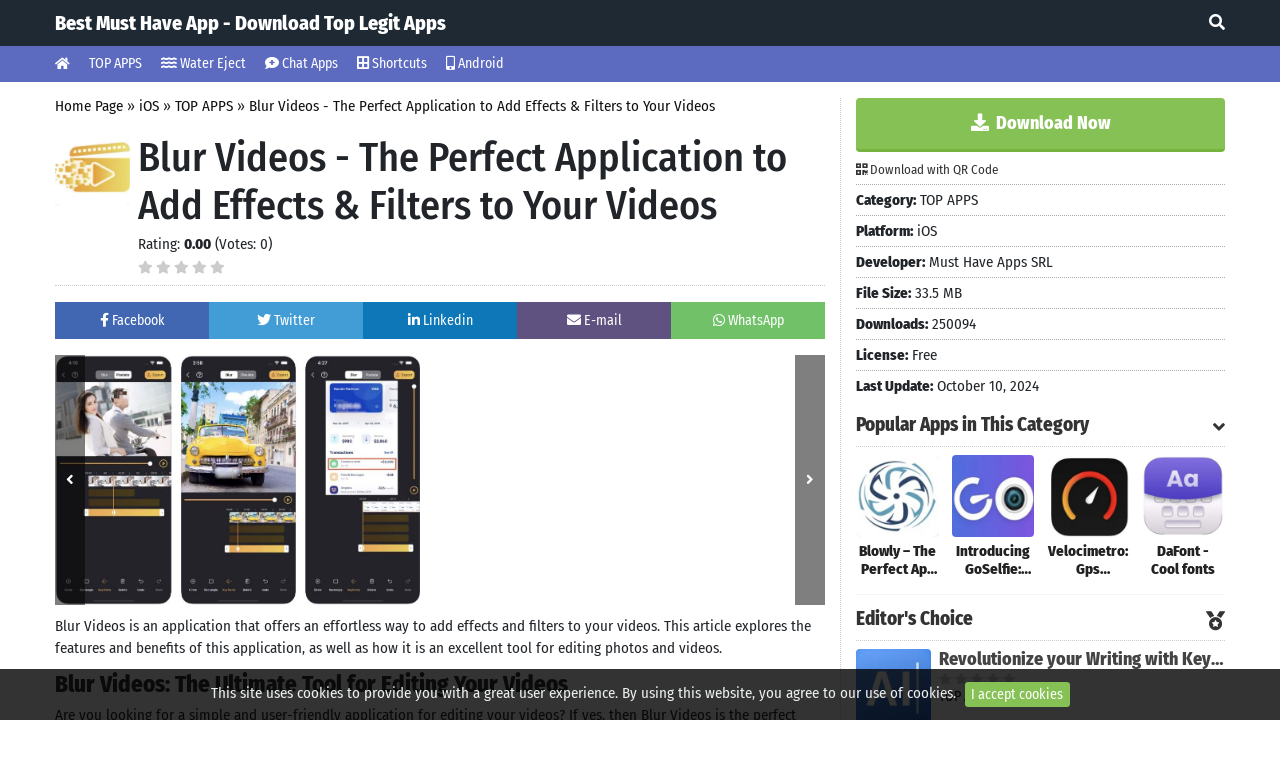

--- FILE ---
content_type: text/html; charset=UTF-8
request_url: https://www.bestmusthave.app/apps/Blur-Videos
body_size: 8881
content:
<!DOCTYPE html>
<html lang="en">
<head>
    <meta charset="utf-8">
<meta name="viewport" content="width=device-width, initial-scale=1, shrink-to-fit=no">
<title>Blur Videos - The Perfect Application to Add Effects &amp; Filters to Your Videos</title>
    <meta name="description" content="Blur Videos is an application that offers an effortless way to add effects and filters to your videos. This article explores the features and benefits of this application, as well as how it is an excellent tool for editing photos and videos."/>
    <meta property="og:site_name" content="Best Must Have App - Download Top Legit Apps"/>
    <meta property="og:locale" content="en_US"/>
    <meta property="og:title" content="Blur Videos - The Perfect Application to Add Effects &amp; Filters to Your Videos"/>
    <meta property="og:description" content="Blur Videos is an application that offers an effortless way to add effects and filters to your videos. This article explores the features and benefits of this application, as well as how it is an excellent tool for editing photos and videos."/>
    <meta property="og:type" content="product"/>
    <meta property="og:image" content="https://www.bestmusthave.app/images/1684315705.JPG"/>
    <meta property="og:image:type" content="image/png">
    <meta property="og:image:width" content="200">
    <meta property="og:image:height" content="200">
    <meta property="og:url" content="https://www.bestmusthave.app/apps/Blur-Videos"/>
    <link rel="canonical" href="https://www.bestmusthave.app/apps/Blur-Videos"/>
    <meta name="robots" content="follow"/>
    <meta name="twitter:title" content="Blur Videos - The Perfect Application to Add Effects &amp; Filters to Your Videos"/>
    <meta name="twitter:card" content="summary"/>
    <meta name="twitter:url" content="https://www.bestmusthave.app/apps/Blur-Videos"/>
    <meta name="twitter:description" content="Blur Videos is an application that offers an effortless way to add effects and filters to your videos. This article explores the features and benefits of this application, as well as how it is an excellent tool for editing photos and videos."/>
    <meta name="twitter:image" content="https://www.bestmusthave.app/images/1684315705.JPG"/>

<script type="application/ld+json">{"@context":"https:\/\/schema.org","@type":"SoftwareApplication","name":"Blur Videos - The Perfect Application to Add Effects & Filters to Your Videos","operatingSystem":"iOS","offers":{"@type":"Offer","price":0,"priceCurrency":"USD"}}</script>

<meta name="csrf-token" content="j4WCNjtRiJmdLvVOtHdq5UmIu8T7CDNIFGaVY5Vf" />
<link rel="alternate" type="application/rss+xml" title="Best Must Have App - Download Top Legit Apps" href="https://www.bestmusthave.app/rss" />
<link rel="icon" type="image/png" href="https://www.bestmusthave.app/images/favicon.png" />

<!-- Bootstrap 4.3.1 -->
<link href="https://www.bestmusthave.app/css/bootstrap.min.css" rel="stylesheet">
<!-- Common Styles -->
<link href="https://www.bestmusthave.app/css/app.css?v1.4" rel="stylesheet">
<!-- jQuery -->
<script src="https://www.bestmusthave.app/js/jquery-3.4.1.min.js"></script>
<!-- Other JS -->
<script src="https://www.bestmusthave.app/js/other.js?v1.4"></script>
<!-- Lity CSS -->
<link href="https://www.bestmusthave.app/css/simpleLightbox.min.css" rel="stylesheet">
<!-- Font Awesome -->
<link href="https://www.bestmusthave.app/css/all.css" rel="stylesheet">

</head>
<body>

<!-- Header Container -->
<div class="header-container">
    <div class="container">
        <header class="site-header pt-2 pb-2">
            <div class="row flex-nowrap justify-content-between align-items-center">
                <div class="col-6">
                    <div class="site-header-logo"><a href="https://www.bestmusthave.app/">Best Must Have App - Download Top Legit Apps</a></div>
                </div>
                <div class="col-6 d-flex justify-content-end align-items-center">
                    <div class="headersm">
                        <a href="javascript:void(0);" onclick="SearchBox()"><i class="fas fa-search"></i></a>
                                                                                                                    </div>
                </div>
            </div>
        </header>
    </div>
</div>
<!-- /Header Container -->

<!-- Nav Container -->
<div class="nav-container nav-bg-7">
    <div class="container">
        <div class="nav-scroller">
            <nav class="nav d-flex">
                <a class="pr-2 pt-2" href="https://www.bestmusthave.app/"><i class="fa fa-home"></i></a>
                                                <a href="https://www.bestmusthave.app/category/top-apps">TOP APPS</a>
                                                                <a href="https://www.bestmusthave.app/category/water-eject"><i class="fas fa-water"></i> Water Eject</a>
                                                                <a href="https://www.bestmusthave.app/category/chat-apps"><i class="fas fa-comment-medical"></i> Chat Apps</a>
                                                                <a href="https://www.bestmusthave.app/category/shortcuts"><i class="fas fa-border-all"></i> Shortcuts</a>
                                                                <a href="https://www.bestmusthave.app/category/android"><i class="fas fa-mobile-alt"></i> Android</a>
                                            </nav>
        </div>
    </div>
</div>
<!-- /Nav Container -->

<!-- Search Box -->
<div id="SearchBox" class="overlaymenu">
    <a href="javascript:void(0)" class="closebtn" onclick="closeSearchBox()">&times;</a>
    <div class="overlay-content-search">
        <div class="container">
            <form method="post" action="https://www.bestmusthave.app/search">
                <input type="hidden" name="_token" value="j4WCNjtRiJmdLvVOtHdq5UmIu8T7CDNIFGaVY5Vf">
                <div class="row justify-content-center">
                    <div class="md-form mt-0">
                        <input class="form-control form-control-lg" type="text" name="term" id="term" placeholder="Search Apps" aria-label="Search Apps">
                    </div>
                    <div class="col-auto">
                        <button class="sbtn btn-lg" type="submit">Search</button>
                    </div>
                </div>

                
            </form>
        </div>
    </div>
</div>
<!-- /Search Box -->



<!-- Big Container -->
<div class="big-container mt-3">

    <!-- Container -->
    <div class="container">

        <!-- Grid row -->
        <div class="row">

            <!-- Grid column -->
            <div class="col-md-8 page-content mb-3">

                
                                <div class="breadcrumbs mb-3">
                    <a href="https://www.bestmusthave.app/">Home Page</a> » <a href="https://www.bestmusthave.app/platform/ios">iOS</a> » <a href="https://www.bestmusthave.app/category/top-apps">TOP APPS</a> » <a href="https://www.bestmusthave.app/apps/Blur-Videos">Blur Videos - The Perfect Application to Add Effects &amp; Filters to Your Videos</a>
                </div>

                                <script type="application/ld+json">{"@context":"https:\/\/schema.org","@type":"BreadcrumbList","itemListElement":[{"@type":"ListItem","position":1,"name":"Best Must Have App - Download Top Legit Apps","item":"https:\/\/www.bestmusthave.app"},{"@type":"ListItem","position":2,"name":"iOS","item":"https:\/\/www.bestmusthave.app\/platform\/ios"},{"@type":"ListItem","position":3,"name":"TOP APPS","item":"https:\/\/www.bestmusthave.app\/category\/top-apps"},{"@type":"ListItem","position":4,"name":"Blur Videos - The Perfect Application to Add Effects & Filters to Your Videos","item":"https:\/\/www.bestmusthave.app\/apps\/Blur-Videos"}]}</script>
                
                
                <div class="d-flex flex-row app-info">

                    <div class="mr-2"><img src="https://www.bestmusthave.app/images/1684315705.JPG" class="float-left pimage" alt="Blur Videos - The Perfect Application to Add Effects &amp; Filters to Your Videos">
                    </div>

                    <div>
                        <h1>Blur Videos - The Perfect Application to Add Effects &amp; Filters to Your Videos</h1>

                        <span class="voteinfo"></span>
                        <div>Rating: <strong>0.00</strong> (Votes:
                            0)
                        </div>

                        <div class="ratings" id="rating" data-rating-id="52">
                                                             <input type="radio" name="vote" class="rating" value="1" />
                                                                                                 <input type="radio" name="vote" class="rating" value="2" />
                                                                                                 <input type="radio" name="vote" class="rating" value="3" />
                                                                                                 <input type="radio" name="vote" class="rating" value="4" />
                                                                                                 <input type="radio" name="vote" class="rating" value="5" />
                                                                                        </div>

                    </div>
                </div>

                <div class="container mt-3 smi">
                    <div class="row">
                        <div class="col text-center p-2 facebook"><a onclick="sm_share('https://www.facebook.com/sharer/sharer.php?u=https://www.bestmusthave.app/apps/Blur-Videos','Facebook','600','300');" href="javascript:void(0);"><i class="fab fa-facebook-f ml-2"></i> <span class="d-none d-lg-inline-block">Facebook</span></a></div>
                        <div class="col text-center p-2 twitter"><a onclick="sm_share('http://twitter.com/share?text=Blur Videos - The Perfect Application to Add Effects &amp; Filters to Your Videos&url=https://www.bestmusthave.app/apps/Blur-Videos','Twitter','600','300');" href="javascript:void(0);"><i class="fab fa-twitter ml-2"></i> <span class="d-none d-lg-inline-block">Twitter</span></a></div>
                        <div class="col text-center p-2 linkedin"><a onclick="sm_share('https://www.linkedin.com/sharing/share-offsite/?url=https://www.bestmusthave.app/apps/Blur-Videos','Linkedin','600','300');" href="javascript:void(0);"><i class="fab fa-linkedin-in ml-2"></i> <span class="d-none d-lg-inline-block">Linkedin</span></a></div>
                        <div class="col text-center p-2 email"><a href="/cdn-cgi/l/email-protection#[base64]"><i class="fas fa-envelope ml-2"></i> <span class="d-none d-lg-inline-block">E-mail</span></a></div>
                        <div class="col text-center p-2 whatsapp"><a onclick="sm_share('https://api.whatsapp.com/send?text=Blur Videos - The Perfect Application to Add Effects &amp; Filters to Your Videos https://www.bestmusthave.app/apps/Blur-Videos','WhatsApp','700','650');" href="javascript:void(0);"><i class="fab fa-whatsapp ml-2"></i> <span class="d-none d-lg-inline-block">WhatsApp</span></a></div>
                    </div>
                </div>


                                <div class="container screenshots mt-3">
                    <div class="row">

                        <div id="left"><i class="fas fa-angle-left"></i></div>
                        <div id="right"><i class="fas fa-angle-right"></i></div>

                        <div id="screenshot-main">

                                                        <a href="https://www.bestmusthave.app/screenshots/747227061.JPG"><img src="https://www.bestmusthave.app/screenshots/747227061.JPG" class="mr-1" alt="Blur Videos - The Perfect Application to Add Effects &amp; Filters to Your Videos"></a>
                            
                        </div>
                    </div>
                </div>
                
                <div class="description" id="description" data-show-more="Show More" data-show-less="Show Less">

                    <p>Blur Videos is an application that offers an effortless way to add effects and filters to your videos. This article explores the features and benefits of this application, as well as how it is an excellent tool for editing photos and videos.</p>
                    <h2>Blur Videos: The Ultimate Tool for Editing Your Videos</h2><p>Are you looking for a simple and user-friendly application for editing your videos? If yes, then Blur Videos is the perfect application for you. With this app, you can easily add effects and filters to your videos, making them more interesting and engaging.<br></p><p><span style="color: inherit; font-family: &quot;Source Sans Pro&quot;, sans-serif; font-size: 30px;">Effects &amp; Filters</span><br></p><p>Blur Videos offers a range of effects and filters that you can use to enhance your videos. You can use filters like Sepia, Grayscale, Vintage, and more to give your videos a unique look and feel. You can also use effects like Blur, Pixelate, and Vignette to make your videos more professional and polished.<br></p><p><span style="color: inherit; font-family: &quot;Source Sans Pro&quot;, sans-serif; font-size: 30px;">Edit Photo</span><br></p><p>In addition to video editing, Blur Videos is also an excellent tool for editing photos. With this app, you can easily edit your photos and add effects and filters to make them stand out. You can adjust the brightness, saturation, and contrast of your photos to make them look their best.<br></p><p><span style="color: inherit; font-family: &quot;Source Sans Pro&quot;, sans-serif; font-size: 30px;">User-friendly Interface</span><br></p><p>What sets Blur Videos apart from other video editing applications is its user-friendly interface. The app is designed to be intuitive and easy to use, making it accessible to even those with no prior experience in video editing. All the tools are well-organized and clearly labeled, so you can find exactly what you need with just a few clicks.<br></p><p><span style="color: inherit; font-family: &quot;Source Sans Pro&quot;, sans-serif; font-size: 24px;">No Watermarks</span><br></p><p>One of the best things about Blur Videos is that it doesn't add any watermarks to your videos. This means that you can use the app to edit your videos and share them without worrying about any unwanted branding or advertising.<br></p><p><span style="color: inherit; font-family: &quot;Source Sans Pro&quot;, sans-serif; font-size: 30px;">Export in HD Quality</span><br></p><p>Blur Videos allows you to export your edited videos in high-definition quality. This means that your videos will look great on any device, including smartphones, tablets, and smart TVs. You can also choose to save your videos in different resolutions, depending on your needs.<br></p><p><span style="color: inherit; font-family: &quot;Source Sans Pro&quot;, sans-serif; font-size: 24px;">Final Thoughts</span><br></p><p>In conclusion, Blur Videos is an excellent application for editing videos and photos. With its user-friendly interface, a wide range of effects and filters, and the ability to export in HD quality, it is the perfect tool for anyone looking to enhance their videos and photos. So why wait? Download Blur Videos today and start creating stunning videos and photos in no time!<br></p>

                </div>

                                                
                <div class="review-title mt-3 pt-3">User Reviews<a href="#" class="add-comment btn btn-success float-right">Add Comment & Review</a>
                    <div class="stars">
                                                     <span class="fa fa-star"></span>
                                                                                     <span class="fa fa-star"></span>
                                                                                     <span class="fa fa-star"></span>
                                                                                     <span class="fa fa-star"></span>
                                                                                     <span class="fa fa-star"></span>
                                                                            </div>
                </div>

                <div class="user-votes-total mt-2">Based on 0
                    Votes and                    0 User Reviews</div>

                <div class="user-ratings container mt-3">

                    
                    
                    <div class="row">
                        <div class="col-2 p-0 rating">5 Star</div>
                        <div class="col-9">
                            <div class="progress" data-bar-width="NAN">
                                <div class="progress-bar"></div>
                            </div>
                        </div>
                        <div class="col-1 p-0 votes text-center">0</div>
                    </div>

                    
                    
                    <div class="row">
                        <div class="col-2 p-0 rating">4 Star</div>
                        <div class="col-9">
                            <div class="progress" data-bar-width="NAN">
                                <div class="progress-bar"></div>
                            </div>
                        </div>
                        <div class="col-1 p-0 votes text-center">0</div>
                    </div>

                    
                    
                    <div class="row">
                        <div class="col-2 p-0 rating">3 Star</div>
                        <div class="col-9">
                            <div class="progress" data-bar-width="NAN">
                                <div class="progress-bar"></div>
                            </div>
                        </div>
                        <div class="col-1 p-0 votes text-center">0</div>
                    </div>

                    
                    
                    <div class="row">
                        <div class="col-2 p-0 rating">2 Star</div>
                        <div class="col-9">
                            <div class="progress" data-bar-width="NAN">
                                <div class="progress-bar"></div>
                            </div>
                        </div>
                        <div class="col-1 p-0 votes text-center">0</div>
                    </div>

                    
                    
                    <div class="row">
                        <div class="col-2 p-0 rating">1 Star</div>
                        <div class="col-9">
                            <div class="progress" data-bar-width="NAN">
                                <div class="progress-bar"></div>
                            </div>
                        </div>
                        <div class="col-1 p-0 votes text-center">0</div>
                    </div>

                    
                </div>

                <div class="user-reviews">

                                        <div class="alert alert-info show mt-1" role="alert">No reviews added yet.</div>
                    
                    
                    
                    <div class="comment-box" id="comment-section" data-fill-all-fields="Please fill all the fields!">

                        <form id="comment-form">

                            <div class="review-title mt-3 mb-2 pt-3" id="review-title">
                                Add Comment & Review</div>

                            <input type="hidden" name="app_id" value="52" />

                            <div class="form-group">
                                <label for="name">Your Name: <span class="text-danger">*</span></label>
                                <input type="text" class="form-control" id="name" name="name" required>
                            </div>

                            <div class="form-group">
                                <label for="title">Comment Title: <span class="text-danger">*</span></label>
                                <input type="text" class="form-control" id="title" name="title" required>
                            </div>

                            <div class="form-group">
                                <label for="email">Your E-mail: <span class="text-danger">*</span></label>
                                <input type="email" class="form-control" id="email" name="email" required>
                                <small id="emailHelp" class="form-text text-muted">We'll never share your email with anyone else.</small>
                            </div>

                            <div class="form-group">
                                <label for="comment">Your Comment: <span class="text-danger">*</span></label>
                                <textarea class="form-control" rows="5" id="comment" name="comment" maxlength="1000" required></textarea>
                            </div>

                            <div class="form-group">
                                <label for="rating">Your Rating: <span class="text-danger">*</span></label>
                                <div class="form-check-inlin user_ratings">
                                    <input type="radio" id="user_rating" name="user_rating" value="1">
                                    <input type="radio" id="user_rating" name="user_rating" value="2">
                                    <input type="radio" id="user_rating" name="user_rating" value="3">
                                    <input type="radio" id="user_rating" name="user_rating" value="4">
                                    <input type="radio" id="user_rating" name="user_rating" value="5" checked>
                                </div>
                                <div class="clearfix"></div>
                            </div>

                        </form>

                        <button type="submit" class="btn m-0 comment-button" onclick="form_control()">Submit</button>

                        <div id="comment_result">
                            <div class="alert alert-warning show mt-3" role="alert">
                                Comments will not be approved to be posted if they are SPAM, abusive, off-topic, use profanity, contain a personal attack, or promote hate of any kind.</div>
                        </div>

                    </div>
                </div>

                                <!-- Tech News -->
                <div class="d-flex top-title justify-content-between mb-3 mt-3">
                    <div>Tech News</div>
                    <div><a href="https://www.bestmusthave.app/news">More News »</a></div>
                </div>

                <div class="row news">

                    
                    <div class="col-md-6 col-12 mb-3  pr-md-2 ">
                        <div class="news-box">
                            <a href="https://www.bestmusthave.app/news/top-apps-for-shortcut-changing-refresh-your-screen-look">
                                <div class="news-cover"></div>
                                <h4>Top apps for shortcut changing: Refresh your screen look</h4>
                                <img src="https://www.bestmusthave.app/images/news/1646662682.jpg" class="img-fluid" alt="Top apps for shortcut changing: Refresh your screen look">
                            </a>
                        </div>
                    </div>

                    
                    <div class="col-md-6 col-12 mb-3  pl-md-2 ">
                        <div class="news-box">
                            <a href="https://www.bestmusthave.app/news/top-5-apps-for-speakers-cleaning-boost-your-sound-quality">
                                <div class="news-cover"></div>
                                <h4>Top 5 apps for speakers cleaning - Boost your sound quality</h4>
                                <img src="https://www.bestmusthave.app/images/news/1644930364.jpg" class="img-fluid" alt="Top 5 apps for speakers cleaning - Boost your sound quality">
                            </a>
                        </div>
                    </div>

                    
                </div>
                <!-- /Tech news -->
                
                <!-- Other Apps in This Category -->
                <div class="d-flex top-title justify-content-between">
                    <div>Other Apps in This Category</div>
                    <div>
                        <a href="https://www.bestmusthave.app/category/top-apps">More                            »</a></div>
                </div>

                <div class="featured-apps mr-3 ml-3">
                    <div class="row flex-nowrap page-left mb-1 pb-2">
                        
                        
                        <div class="col-half p-2 "><a href="https://www.bestmusthave.app/apps/Ledio"><img src="https://www.bestmusthave.app/images/1680773540.JPG" class="img-fluid rounded" alt="Ledio - Light Up Your Life with Led Banner App"><span>Ledio - Light Up Your Life with Led Banner App</span></a>
                        </div>
                        
                        
                        <div class="col-half p-2 "><a href="https://www.bestmusthave.app/apps/Blowly"><img src="https://www.bestmusthave.app/images/1682501518.JPG" class="img-fluid rounded" alt="Blowly – The Perfect App to Blow Out Birthday Candles and More!"><span>Blowly – The Perfect App to Blow Out Birthday Candles and More!</span></a>
                        </div>
                        
                        
                        <div class="col-half p-2 "><a href="https://www.bestmusthave.app/apps/Unzipper"><img src="https://www.bestmusthave.app/images/1680857899.JPG" class="img-fluid rounded" alt="Unzipper - A Handy Application for Extracting Files with Ease"><span>Unzipper - A Handy Application for Extracting Files with Ease</span></a>
                        </div>
                        
                        
                        <div class="col-half p-2 "><a href="https://www.bestmusthave.app/apps/Hologram-3D"><img src="https://www.bestmusthave.app/images/1682411553.JPG" class="img-fluid rounded" alt="Hologram 3D: The Ultimate Virtual Reality Simulator"><span>Hologram 3D: The Ultimate Virtual Reality Simulator</span></a>
                        </div>
                        
                        
                        <div class="col-half p-2 "><a href="https://www.bestmusthave.app/apps/fonts-keyboard-emoji-efonts"><img src="https://www.bestmusthave.app/images/1644928486.JPG" class="img-fluid rounded" alt="Fonts Keyboard, Emoji: eFonts"><span>Fonts Keyboard, Emoji: eFonts</span></a>
                        </div>
                        
                        
                        <div class="col-half p-2 "><a href="https://www.bestmusthave.app/apps/Garage-Ringtones"><img src="https://www.bestmusthave.app/images/1680619227.JPG" class="img-fluid rounded" alt="Garage Ringtones: Your One-Stop Free Ringtone Maker App"><span>Garage Ringtones: Your One-Stop Free Ringtone Maker App</span></a>
                        </div>
                        
                        
                        <div class="col-half p-2 "><a href="https://www.bestmusthave.app/apps/Tonn"><img src="https://www.bestmusthave.app/images/1683111049.JPG" class="img-fluid rounded" alt="Tonn - Speaker Cleaner: The Ultimate Frequency Generator App for Your Device"><span>Tonn - Speaker Cleaner: The Ultimate Frequency Generator App for Your Device</span></a>
                        </div>
                        
                        
                        <div class="col-half p-2 "><a href="https://www.bestmusthave.app/apps/Workout-for-Fingers"><img src="https://www.bestmusthave.app/images/1682075476.JPG" class="img-fluid rounded" alt="Workout for Fingers – Tap Battle and Click Counter Application"><span>Workout for Fingers – Tap Battle and Click Counter Application</span></a>
                        </div>
                        
                        
                        <div class="col-half p-2 "><a href="https://www.bestmusthave.app/apps/screenio-always-on-display-clock-app-you-need"><img src="https://www.bestmusthave.app/images/1681211600.JPG" class="img-fluid rounded" alt="Screenio: Always-On Display Clock App You Need"><span>Screenio: Always-On Display Clock App You Need</span></a>
                        </div>
                        
                        
                        <div class="col-half p-2 "><a href="https://www.bestmusthave.app/apps/white-noise-sound"><img src="https://www.bestmusthave.app/images/1645005086.JPG" class="img-fluid rounded" alt="White Noise Sound"><span>White Noise Sound</span></a>
                        </div>
                        
                        
                        <div class="col-half p-2 "><a href="https://www.bestmusthave.app/apps/2WA-Tools"><img src="https://www.bestmusthave.app/images/1683026961.JPG" class="img-fluid rounded" alt="Managing Your WhatsApp Communication Just Got Easier With 2WA Tools"><span>Managing Your WhatsApp Communication Just Got Easier With 2WA Tools</span></a>
                        </div>
                        
                        
                        <div class="col-half p-2  mr-0 "><a href="https://www.bestmusthave.app/apps/Bro-Browser"><img src="https://www.bestmusthave.app/images/1681129902.JPG" class="img-fluid rounded" alt="Bro Browser: An App That Blocks Ads for a Better Online Experience"><span>Bro Browser: An App That Blocks Ads for a Better Online Experience</span></a>
                        </div>
                                            </div>

                </div>
                <!-- /Other Apps in This Category -->

                
            </div>
            <!-- /Grid column -->

            <!-- Grid column -->
            <div class="col-md-4 bl-1 mb-3">

                <div id="move_item"></div>

                <div id="download_section">
                    <div class="download">

                                                <a target="_blank" href="https://www.bestmusthave.app/redirect/Blur-Videos" class="btn m-0"><i class="fas fa-download"></i>
                            Download Now</a>
                        
                        
                    </div>

                    <div class="show-qr-code mt-2"><i class="fas fa-qrcode"></i>
                                                Download with QR Code                                                <div class="qr-code">
                            <img src="data:image/png;base64, iVBORw0KGgoAAAANSUhEUgAAAH0AAAB9CAIAAAAA4vtyAAAACXBIWXMAAA7EAAAOxAGVKw4bAAADAklEQVR4nO2d0W7jQAgAk6j//8nRvVU+6zhBAY+jzrxVddbOFLEbdkOf7/f7IZfzoh/gl6J3Br0zfB1/eL3m/wzR/HG8V3WOiV6bGTN6j9E4U5yex3hn0DuD3hm+ol901vVRfszkzUz+ja7P5PpqHt/w8DDeKfTOoHeGML8fmcqDUW6t5vSITq6vjh+RHNN4Z9A7g94ZUvl9ik5tZGpdfxOMdwa9M+id4dL8PlVjycwBV9ZhfoDxzqB3Br0zpPL7VO6rrqmruT4ac+r5B+cA451B7wx6Zwjz+8YZkiqddf3U3LDkgZf7O9E7g94ZnjesTX9z8xp6B+OdQe8MemcYO/8+dX58u0Yf3evKzwQP451C7wx6Z3hO5bIjG3ubnTy+QeeZH8Y7hd4Z9M4Q1mc65xGj67eviWjm4g2Mdwa9M+idIVV/3+4lELFRq5maJ6zPfCR6Z9A7Q+r8zFSejdio3XeeocoP5j/jnUHvDHpnWOkv1qm3dHJ09RmOdJ4zM6b191ugdwa9M5TrM0eu3GulaimdveX/YLwz6J1B7wyp9ftGX7BOv4EqU58JOvPB+bLSjWUKvTPonSHVH3jqLE2Hqbr89j6B6/dbo3cGvTOU91c3+vpGTNVSomsipvqXWX+/HXpn0DtDef3eqddH4099VujU0Lf3eM+PVBpIptA7g94Zyv2BM/m3una+Q/2nsx73/PvHoHcGvTOk+hNk6NRqtnsMbMwTzXNBxjuD3hn0znBp/8ipnl+Z8af6LmRem8H8fgv0zqB3hpXvNx3pfHd0uzdOxFLN/a9blAaVKfTOoHeG1P5qlalz9NFrt/tHbvczeBjvFHpn0DtDan/1yh6/G+caj3TmmMx9k+/LeGfQO4PeGS79/9pHqjlxqj4+VdOvngU6X5a5SMbRO4PeGbD8Xq25H5nqRbOUu/855nmo0kAyhd4Z9M6Qyu/bZ2ymvge70WNgqae88c6gdwa9M6T6E2zQ6X8wNf7UHoD93z8GvTPoneHS8+/yjfHOoHcGvTPoneEPST9EAPA85lcAAAAASUVORK5CYII= " alt="QR Code">
                        </div>
                    </div>

                    <ul class="specs">
                        <li><strong>Category:</strong> TOP APPS</li>
                        <li><strong>Platform:</strong> iOS</li>
                        <li><strong>Developer:</strong> Must Have Apps SRL</li>
                                                <li><strong>File Size:</strong> 33.5 MB</li>                                                <li><strong>Downloads:</strong> 250094</li>
                                                                        <li><strong>License:</strong> Free</li>                        <li><strong>Last Update:</strong>
                            October 10, 2024</li>
                    </ul>

                </div>

                <!-- Trending apps -->
                <div class="d-flex top-title justify-content-between mt-md-3" id="popular_apps">
                    <div>Popular Apps in This Category</div>
                    <div><i class="fas fa-angle-down"></i></div>
                </div>

                <div class="featured-apps app-page mr-3 ml-3">
                    <div class="row flex-nowrap mb-1 pb-2">
                        
                        
                        <div class="col-half p-2 "><a href="https://www.bestmusthave.app/apps/Blowly"><img src="https://www.bestmusthave.app/images/1682501518.JPG" class="img-fluid rounded" alt="Blowly – The Perfect App to Blow Out Birthday Candles and More!"><span>Blowly – The Perfect App to Blow Out Birthday Candles and More!</span></a>
                        </div>
                        
                        
                        <div class="col-half p-2 "><a href="https://www.bestmusthave.app/apps/GoSelfie"><img src="https://www.bestmusthave.app/images/1683552966.JPG" class="img-fluid rounded" alt="Introducing GoSelfie: The Ultimate Selfie Camera Application"><span>Introducing GoSelfie: The Ultimate Selfie Camera Application</span></a>
                        </div>
                        
                        
                        <div class="col-half p-2 "><a href="https://www.bestmusthave.app/apps/velocimetro-gps-speedometer-antiradar"><img src="https://www.bestmusthave.app/images/1645005379.JPG" class="img-fluid rounded" alt="Velocimetro: Gps Speedometer &amp; Antiradar"><span>Velocimetro: Gps Speedometer &amp; Antiradar</span></a>
                        </div>
                        
                        
                        <div class="col-half p-2 "><a href="https://www.bestmusthave.app/apps/dafont-cool-fonts"><img src="https://www.bestmusthave.app/images/1643118524.JPG" class="img-fluid rounded" alt="DaFont - Cool fonts"><span>DaFont - Cool fonts</span></a>
                        </div>
                        
                        
                        <div class="col-half p-2 "><a href="https://www.bestmusthave.app/apps/white-noise-sound"><img src="https://www.bestmusthave.app/images/1645005086.JPG" class="img-fluid rounded" alt="White Noise Sound"><span>White Noise Sound</span></a>
                        </div>
                        
                        
                        <div class="col-half p-2 "><a href="https://www.bestmusthave.app/apps/Lock-Screen-16"><img src="https://www.bestmusthave.app/images/1681470933.JPG" class="img-fluid rounded" alt="Lock Screen 16: A Comprehensive Application for Custom Widgets, Wallpapers, and Icon Change"><span>Lock Screen 16: A Comprehensive Application for Custom Widgets, Wallpapers, and Icon Change</span></a>
                        </div>
                        
                        
                        <div class="col-half p-2 "><a href="https://www.bestmusthave.app/apps/Tonn"><img src="https://www.bestmusthave.app/images/1683111049.JPG" class="img-fluid rounded" alt="Tonn - Speaker Cleaner: The Ultimate Frequency Generator App for Your Device"><span>Tonn - Speaker Cleaner: The Ultimate Frequency Generator App for Your Device</span></a>
                        </div>
                        
                        
                        <div class="col-half p-2 "><a href="https://www.bestmusthave.app/apps/WTMP"><img src="https://www.bestmusthave.app/images/1643116945.JPG" class="img-fluid rounded" alt="WTMP (Who touched my phone? )"><span>WTMP (Who touched my phone? )</span></a>
                        </div>
                        
                        
                        <div class="col-half p-2 "><a href="https://www.bestmusthave.app/apps/applock-lock-screen-patterns"><img src="https://www.bestmusthave.app/images/1643117613.JPG" class="img-fluid rounded" alt="AppLock - Lock Screen Patterns"><span>AppLock - Lock Screen Patterns</span></a>
                        </div>
                        
                        
                        <div class="col-half p-2  mr-0 "><a href="https://www.bestmusthave.app/apps/widget-pro-custom-widgets"><img src="https://www.bestmusthave.app/images/1644926937.JPG" class="img-fluid rounded" alt="Widget Pro: Custom Widgets"><span>Widget Pro: Custom Widgets</span></a>
                        </div>
                                            </div>

                </div>
                <!-- /Trending apps -->

                                <div class="top-title mt-3">Editor's Choice<i class="fas fa-medal float-right"></i></div>

<div class="row apps top mt-2">
    
    
    
    <div class="col-md-12 col-12">
        <div class="d-flex ">
            <div class="pr-2"><a href="https://www.bestmusthave.app/apps/Keyboard-AI"><img
                        src="https://www.bestmusthave.app/images/1684765179.JPG" class="image rounded" alt="Revolutionize your Writing with Keyboard AI: The Chat Writing Assistant Bot"></a></div>
            <div class="box"><a href="https://www.bestmusthave.app/apps/Keyboard-AI" class="title">Revolutionize your Writing with Keyboard AI: The Chat Writing Assistant Bot</a>

                <div class="stars">
                                             <span class="fa fa-star"></span>
                                                                         <span class="fa fa-star"></span>
                                                                         <span class="fa fa-star"></span>
                                                                         <span class="fa fa-star"></span>
                                                                         <span class="fa fa-star"></span>
                                                                </div>

                <span class="category">TOP APPS</span>

            </div>
        </div>
    </div>
    
    
    
    <div class="col-md-12 col-12">
        <div class="d-flex ">
            <div class="pr-2"><a href="https://www.bestmusthave.app/apps/Wallpaper-Twins"><img
                        src="https://www.bestmusthave.app/images/1684484471.JPG" class="image rounded" alt="Wallpaper Twins – The Ultimate Paired Lock Screen Background App"></a></div>
            <div class="box"><a href="https://www.bestmusthave.app/apps/Wallpaper-Twins" class="title">Wallpaper Twins – The Ultimate Paired Lock Screen Background App</a>

                <div class="stars">
                                             <span class="fa fa-star"></span>
                                                                         <span class="fa fa-star"></span>
                                                                         <span class="fa fa-star"></span>
                                                                         <span class="fa fa-star"></span>
                                                                         <span class="fa fa-star"></span>
                                                                </div>

                <span class="category">TOP APPS</span>

            </div>
        </div>
    </div>
    
    
    
    <div class="col-md-12 col-12">
        <div class="d-flex ">
            <div class="pr-2"><a href="https://www.bestmusthave.app/apps/Tattoo-Creator"><img
                        src="https://www.bestmusthave.app/images/1684399532.JPG" class="image rounded" alt="Discover Your Dream Tattoo with Tattoo Creator - Try on AR Ink Design Ideas"></a></div>
            <div class="box"><a href="https://www.bestmusthave.app/apps/Tattoo-Creator" class="title">Discover Your Dream Tattoo with Tattoo Creator - Try on AR Ink Design Ideas</a>

                <div class="stars">
                                             <span class="fa fa-star"></span>
                                                                         <span class="fa fa-star"></span>
                                                                         <span class="fa fa-star"></span>
                                                                         <span class="fa fa-star"></span>
                                                                         <span class="fa fa-star"></span>
                                                                </div>

                <span class="category">TOP APPS</span>

            </div>
        </div>
    </div>
    
    
    
    <div class="col-md-12 col-12">
        <div class="d-flex ">
            <div class="pr-2"><a href="https://www.bestmusthave.app/apps/Blur-Videos"><img
                        src="https://www.bestmusthave.app/images/1684315705.JPG" class="image rounded" alt="Blur Videos - The Perfect Application to Add Effects &amp; Filters to Your Videos"></a></div>
            <div class="box"><a href="https://www.bestmusthave.app/apps/Blur-Videos" class="title">Blur Videos - The Perfect Application to Add Effects &amp; Filters to Your Videos</a>

                <div class="stars">
                                             <span class="fa fa-star"></span>
                                                                         <span class="fa fa-star"></span>
                                                                         <span class="fa fa-star"></span>
                                                                         <span class="fa fa-star"></span>
                                                                         <span class="fa fa-star"></span>
                                                                </div>

                <span class="category">TOP APPS</span>

            </div>
        </div>
    </div>
    
    
    
    <div class="col-md-12 col-12">
        <div class="d-flex ">
            <div class="pr-2"><a href="https://www.bestmusthave.app/apps/Screen-Time-Control"><img
                        src="https://www.bestmusthave.app/images/1683807176.JPG" class="image rounded" alt="How Screen Time Control Application can Help Focus and Reduce Distractions"></a></div>
            <div class="box"><a href="https://www.bestmusthave.app/apps/Screen-Time-Control" class="title">How Screen Time Control Application can Help Focus and Reduce Distractions</a>

                <div class="stars">
                                             <span class="fa fa-star editor-star checked"></span>
                                                                         <span class="fa fa-star editor-star checked"></span>
                                                                         <span class="fa fa-star"></span>
                                                                         <span class="fa fa-star"></span>
                                                                         <span class="fa fa-star"></span>
                                                                </div>

                <span class="category">TOP APPS</span>

            </div>
        </div>
    </div>
    
    
    
    <div class="col-md-12 col-12">
        <div class="d-flex ">
            <div class="pr-2"><a href="https://www.bestmusthave.app/apps/Authenticator"><img
                        src="https://www.bestmusthave.app/images/1683723065.JPG" class="image rounded" alt="Authenticator 2.0: The Next-Level Authentication App You Need"></a></div>
            <div class="box"><a href="https://www.bestmusthave.app/apps/Authenticator" class="title">Authenticator 2.0: The Next-Level Authentication App You Need</a>

                <div class="stars">
                                             <span class="fa fa-star"></span>
                                                                         <span class="fa fa-star"></span>
                                                                         <span class="fa fa-star"></span>
                                                                         <span class="fa fa-star"></span>
                                                                         <span class="fa fa-star"></span>
                                                                </div>

                <span class="category">TOP APPS</span>

            </div>
        </div>
    </div>
    
    
    
    <div class="col-md-12 col-12">
        <div class="d-flex ">
            <div class="pr-2"><a href="https://www.bestmusthave.app/apps/GoSelfie"><img
                        src="https://www.bestmusthave.app/images/1683552966.JPG" class="image rounded" alt="Introducing GoSelfie: The Ultimate Selfie Camera Application"></a></div>
            <div class="box"><a href="https://www.bestmusthave.app/apps/GoSelfie" class="title">Introducing GoSelfie: The Ultimate Selfie Camera Application</a>

                <div class="stars">
                                             <span class="fa fa-star editor-star checked"></span>
                                                                         <span class="fa fa-star editor-star checked"></span>
                                                                         <span class="fa fa-star editor-star checked"></span>
                                                                         <span class="fa fa-star editor-star checked"></span>
                                                                         <span class="fa fa-star editor-star checked"></span>
                                                                </div>

                <span class="category">TOP APPS</span>

            </div>
        </div>
    </div>
    
    
    
    <div class="col-md-12 col-12">
        <div class="d-flex ">
            <div class="pr-2"><a href="https://www.bestmusthave.app/apps/GoAnimate"><img
                        src="https://www.bestmusthave.app/images/1683294005.JPG" class="image rounded" alt="GoAnimate - The Perfect Application to Create 2D Cartoon Videos"></a></div>
            <div class="box"><a href="https://www.bestmusthave.app/apps/GoAnimate" class="title">GoAnimate - The Perfect Application to Create 2D Cartoon Videos</a>

                <div class="stars">
                                             <span class="fa fa-star"></span>
                                                                         <span class="fa fa-star"></span>
                                                                         <span class="fa fa-star"></span>
                                                                         <span class="fa fa-star"></span>
                                                                         <span class="fa fa-star"></span>
                                                                </div>

                <span class="category">TOP APPS</span>

            </div>
        </div>
    </div>
    
    
    
    <div class="col-md-12 col-12">
        <div class="d-flex ">
            <div class="pr-2"><a href="https://www.bestmusthave.app/apps/Tile-Master-3"><img
                        src="https://www.bestmusthave.app/images/1683206168.JPG" class="image rounded" alt="Tile Master 3: A Classic Triple Match Game"></a></div>
            <div class="box"><a href="https://www.bestmusthave.app/apps/Tile-Master-3" class="title">Tile Master 3: A Classic Triple Match Game</a>

                <div class="stars">
                                             <span class="fa fa-star"></span>
                                                                         <span class="fa fa-star"></span>
                                                                         <span class="fa fa-star"></span>
                                                                         <span class="fa fa-star"></span>
                                                                         <span class="fa fa-star"></span>
                                                                </div>

                <span class="category">TOP APPS</span>

            </div>
        </div>
    </div>
    
    
    
    <div class="col-md-12 col-12">
        <div class="d-flex  mb-0 pb-0 border-0 ">
            <div class="pr-2"><a href="https://www.bestmusthave.app/apps/Tonn"><img
                        src="https://www.bestmusthave.app/images/1683111049.JPG" class="image rounded" alt="Tonn - Speaker Cleaner: The Ultimate Frequency Generator App for Your Device"></a></div>
            <div class="box"><a href="https://www.bestmusthave.app/apps/Tonn" class="title">Tonn - Speaker Cleaner: The Ultimate Frequency Generator App for Your Device</a>

                <div class="stars">
                                             <span class="fa fa-star"></span>
                                                                         <span class="fa fa-star"></span>
                                                                         <span class="fa fa-star"></span>
                                                                         <span class="fa fa-star"></span>
                                                                         <span class="fa fa-star"></span>
                                                                </div>

                <span class="category">TOP APPS</span>

            </div>
        </div>
    </div>
    
    </div>
                
            </div>
            <!-- /Grid column -->

        </div>
        <!-- /Grid row -->

    </div>
    <!-- /Container -->

</div>
<!-- /Big Container -->


<!-- Footer Container -->
<div class="footer-container">

    <!-- Footer -->
    <footer class="page-footer">

        <!-- Footer Links -->
        <div class="container">

            <!-- Grid row -->
            <div class="row">

                <!-- Grid column -->
                <div class="col-md-3 mx-auto">
                    <strong>Best Must Have App - Download Top Legit Apps</strong><br /><br />
                    Best must have apps for iPhone, Apple Watch, iPad and Android. Download daily updated paid apps gone free.<br /><br />
                                        <a href="https://www.bestmusthave.app/submit-app" class="submit-app">Submit Your App</a>
                                                                            </div>
                <!-- /Grid column -->

                <div class="clearfix w-100 d-md-none">&nbsp;</div>

                <!-- Grid column -->
                <div class="col-md-3 col-4">
                    <a class="font-weight-bold">Pages</a><br /><br />
                    <ul class="list-unstyled">
                                                <li><a href="https://www.bestmusthave.app/page/contact-us">Contact Us</a></li>
                                                <li><a href="https://www.bestmusthave.app/page/about-us">About Us</a></li>
                                            </ul>
                </div>
                <!-- /Grid column -->

                <!-- Grid column -->
                <div class="col-md-3 col-4">
                    <a class="font-weight-bold">Categories</a><br /><br />
                    <ul class="list-unstyled">
                                                                        <li><a href="https://www.bestmusthave.app/category/top-apps">TOP APPS</a></li>
                                                                                                <li><a href="https://www.bestmusthave.app/category/water-eject">Water Eject</a></li>
                                                                                                <li><a href="https://www.bestmusthave.app/category/chat-apps">Chat Apps</a></li>
                                                                                                <li><a href="https://www.bestmusthave.app/category/shortcuts">Shortcuts</a></li>
                                                                                                                    </ul>
                </div>
                <!-- /Grid column -->

                <!-- Grid column -->
                <div class="col-md-3 col-4">
                    <a class="font-weight-bold mt-3 mb-4">Platforms</a><br /><br />
                    <ul class="list-unstyled">
                                                <li><a href="https://www.bestmusthave.app/platform/android">Android</a></li>
                                                <li><a href="https://www.bestmusthave.app/platform/ios">iOS</a></li>
                                            </ul>
                </div>
                <!-- /Grid column -->

            </div>
            <!-- /Grid row -->

        </div>
        <!-- /Footer Links -->

        <!-- Copyright Message -->
        <div class="footer-copyright text-center py-2">© 2026 All rights are reserved -
            <a href="#"> Best Must Have App - Download Top Legit Apps</a>
        </div>
        <!-- /Copyright Message -->

    </footer>
    <!-- /Footer -->

</div>
<!-- /Footer Container -->

<!-- Cookie Alert -->
<div class="alert text-center cookiealert" role="alert">
     This site uses cookies to provide you with a great user experience. By using this website, you agree to our use of cookies.    <button type="button" class="btn btn-sm acceptcookies" aria-label="Close">
        I accept cookies    </button>
</div>
<!-- /Cookie Alert -->



<!-- Popper -->
<script data-cfasync="false" src="/cdn-cgi/scripts/5c5dd728/cloudflare-static/email-decode.min.js"></script><script src="https://www.bestmusthave.app/js/popper.min.js"></script>

<!-- Lity JS -->
<script src="https://www.bestmusthave.app/js/simpleLightbox.min.js"></script>

<!-- Rating JS -->
<script src="https://www.bestmusthave.app/js/rating.js"></script>

<!-- Other JS -->
<script src="https://www.bestmusthave.app/js/scripts.js?v1.4"></script>

<!-- Bootstrap -->
<script src="https://www.bestmusthave.app/js/bootstrap.min.js"></script>

<!-- Cookie Alert -->
<script src="https://www.bestmusthave.app/js/cookiealert.js"></script>

<script defer src="https://static.cloudflareinsights.com/beacon.min.js/vcd15cbe7772f49c399c6a5babf22c1241717689176015" integrity="sha512-ZpsOmlRQV6y907TI0dKBHq9Md29nnaEIPlkf84rnaERnq6zvWvPUqr2ft8M1aS28oN72PdrCzSjY4U6VaAw1EQ==" data-cf-beacon='{"version":"2024.11.0","token":"2c033d9b87e942f68ee18813bc9cdd44","r":1,"server_timing":{"name":{"cfCacheStatus":true,"cfEdge":true,"cfExtPri":true,"cfL4":true,"cfOrigin":true,"cfSpeedBrain":true},"location_startswith":null}}' crossorigin="anonymous"></script>
</body>
</html>

--- FILE ---
content_type: application/javascript
request_url: https://www.bestmusthave.app/js/other.js?v1.4
body_size: 2945
content:
// Social media share
function sm_share(url, title, w, h) {
    "use strict";

    var dualScreenLeft = window.screenLeft != undefined ? window.screenLeft : screen.left;
    var dualScreenTop = window.screenTop != undefined ? window.screenTop : screen.top;

    var width = window.innerWidth ? window.innerWidth : document.documentElement.clientWidth ? document.documentElement.clientWidth : screen.width;
    var height = window.innerHeight ? window.innerHeight : document.documentElement.clientHeight ? document.documentElement.clientHeight : screen.height;

    var left = ((width / 2) - (w / 2)) + dualScreenLeft;
    var top = ((height / 2) - (h / 2)) + dualScreenTop;
    var newWindow = window.open(url, title, 'scrollbars=yes, width=' + w + ', height=' + h + ', top=' + top + ', left=' + left);

    if (window.focus) {
        newWindow.focus();
    }
}

// Fixed share buttons in mobile
jQuery(document).ready(function ($) {
    "use strict";

    var alterClass = function () {
        var ww = document.body.clientWidth;
        if (ww >= 992) {
            $('.smi').removeClass('fixed-bottom');
        } else if (ww <= 991) {
            $('.smi').addClass('fixed-bottom');
        }
    };
    $(window).resize(function () {
        alterClass();
    });
    alterClass();
});

// Search box opener
function SearchBox() {
    "use strict";

    document.getElementById("SearchBox").style.width = "100%";
}

// Search box closer
function closeSearchBox() {
    "use strict";

    document.getElementById("SearchBox").style.width = "0%";
}

// Apps star ratings
$(function () {
    "use strict";
    
    $('.ratings').rating(function (vote, event, data_vote_id) {
        $.ajax({
            headers: {'X-CSRF-TOKEN': $('meta[name="csrf-token"]').attr('content')},
            url: "/vote/"+data_vote_id+"",
            type: "POST",
            data: {vote: vote},
            success: function (data) {
                $(".voteinfo").fadeIn("slow");
                $(".voteinfo").html(data);
                $('.voteinfo').delay(2000).fadeOut('slow');
            }
        });
    });
});

// Comment & Review form apps star ratings
$(function () {
    "use strict";
    
    $('.user_ratings').rating(function () {
    });
});

$(document).ready(function () {
    "use strict";

$('#terms a').click(function(e) {
    var txt = $(e.target).text();
    $('#term').val(txt);
    return false;
  });
  
});   

// Redirections
$(document).ready(function () {
    "use strict";

    if(window.location.href.indexOf("/redirect/") > -1) {
        var id_data = document.getElementById('redirect');
        var app_id = id_data.getAttribute('data-app-id');
        var app_delay = id_data.getAttribute('data-redirection-delay');

        window.setTimeout(function () {
            window.location.href = '/download/'+app_id+'';
        }, app_delay);
   }
});

// Screenshot slider
$(document).ready(function () {
    "use strict";

    $("#right").click(function () { 
    var leftPos = $('#screenshot-main').scrollLeft();
    $("#screenshot-main").animate({scrollLeft: leftPos + 250}, 600);
});   
             
    $("#left").click(function () { 
    var leftPos2 = $('#screenshot-main').scrollLeft();
    $("#screenshot-main").animate({scrollLeft: leftPos2 - 250}, 600);
});   

var ar=new Array(33,34,35,36,37,38,39,40);

$(document).keydown(function(e) {
     var key = e.which;
      if($.inArray(key,ar) > -1) {
          e.preventDefault();
          return false;
      }
      return true;
});

});

// Smooth Scroll
$(document).ready(function() { 
    "use strict";

    $(".review-title a").click(function() { 
        event.preventDefault();
        document.querySelector(".comment-box").style.display = "block";
        scrollSmoothTo('review-title');
    }); 
}); 

function scrollSmoothTo(elementId) {
    "use strict";

    var element = document.getElementById(elementId);
    element.scrollIntoView({
      block: 'start',
      behavior: 'smooth'
    });
  }

// ReadMoreJS
/**
* @app ReadMoreJS
* @desc Breaks the content of an element to the specified number of words
* @version 1.1.0
* @license The MIT License (MIT)
* @author George Raptis | http://georap.gr 
*/
;(function (win, doc, undef) {
	'use strict';
	
	var RM = {};

	RM.helpers = {
		extendObj: function() {
			for (var i = 1, l = arguments.length; i < l; i++) {
				for (var key in arguments[i]) {
		            if (arguments[i].hasOwnProperty(key)) {
		                if (arguments[i][key] && arguments[i][key].constructor && arguments[i][key].constructor === Object) {
		                	arguments[0][key] = arguments[0][key] || {};
		                	this.extendObj(arguments[0][key], arguments[i][key]);
		                } else {
		                	arguments[0][key] = arguments[i][key];
		                }
		            }
			    }
			}
			return arguments[0];
		}
	};

	RM.countWords = function (str) {
  		return str.split(/\s+/).length;
	};

	RM.generateTrimmed = function (str, wordsNum) {
		return str.split(/\s+/).slice(0, wordsNum).join(' ') + '...';
	};

	RM.init = function (options) {
		var defaults = {
			target: '',
			numOfWords: 50,
			toggle: true,
			moreLink: 'read more...',
			lessLink: 'read less',
			linkClass: 'rm-link', 
			containerClass: false 
		};
		options = RM.helpers.extendObj({}, defaults, options);

		var target = doc.querySelectorAll(options.target),
			targetLen = target.length,
			targetContent,
			trimmedTargetContent,
			targetContentWords,
			initArr = [],
			trimmedArr = [],
			i, j, l, moreContainer, rmLink, moreLinkID, index;

		for (i = 0; i < targetLen; i++) {
			targetContent = target[i].innerHTML;
			trimmedTargetContent = RM.generateTrimmed(targetContent, options.numOfWords);
			targetContentWords = RM.countWords(targetContent);

			initArr.push(targetContent);
			trimmedArr.push(trimmedTargetContent);

			if (options.numOfWords < targetContentWords - 1) {
				target[i].innerHTML = trimmedArr[i];
				
				moreContainer = doc.createElement('div');
				if(options.containerClass) {
					moreContainer.className = options.containerClass;
				}

				moreContainer.innerHTML = '<a id="rm-more_'+ i + '"'
					+ ' class="'+ options.linkClass +'"'
					+ ' style="cursor:pointer;" data-readmore="anchor">'
					+ options.moreLink
					+ '</a>';
				target[i].parentNode.insertBefore(moreContainer, target[i].nextSibling);
			}
		}

		rmLink = doc.querySelectorAll('[data-readmore="anchor"]');

        for (j = 0, l = rmLink.length; j < l; j++) {
			rmLink[j].onclick = function () {
				moreLinkID = this.getAttribute('id');
				index = moreLinkID.split('_')[1];
				
				if (this.getAttribute('data-clicked') !== 'true') {
					target[index].innerHTML = initArr[index];
					if (options.toggle !== false) {
						this.innerHTML = options.lessLink;
						this.setAttribute('data-clicked', true);
					} else {
						this.innerHTML = '';
					}
				} else {
					target[index].innerHTML = trimmedArr[index];
					this.innerHTML = options.moreLink;
					this.setAttribute('data-clicked', false);
				}
			};
		}
	};

	window.$readMoreJS = RM;
}(this, this.document));

// Validate Email
function validateEmail($email) {
    "use strict";

    var emailReg = /^([\w-\.]+@([\w-]+\.)+[\w-]{2,4})?$/;
    return emailReg.test( $email );
  }

// Comment Form Control
function form_control() {
    "use strict";

    var name = $.trim($('#name').val());
    var email = $.trim($('#email').val());
    var title = $.trim($('#title').val());
    var comment = $.trim($('#comment').val());
    var voting_data = document.getElementById('rating');
    var rating_id = voting_data.getAttribute('data-rating-id');
    var comment_data = document.getElementById('comment-section');
    var fill_all_fields = comment_data.getAttribute('data-fill-all-fields');

    if (validateEmail(email) && name != "" && title != "" && comment != "") {
        comment_send();
    } else {
        $('#comment_result').html('<div class="alert alert-danger show mt-3" role="alert">' +fill_all_fields+ '');
    }
}

// Post Comment
function comment_send() {
    "use strict";

    $.ajax({
        headers: {
            'X-CSRF-TOKEN': $('meta[name="csrf-token"]').attr('content')
        },
        type: 'POST',
        url: '/comment',
        data: $('#comment-form').serialize(),
        success: function(msg) {
            $("#comment-section :input").prop("disabled", true);
            $('#comment_result').html(msg);
            $("#comment-form")[0].reset();
        }
    });
}

// Submission Form Control
function submission_form_control() {
    "use strict";

    var name = $.trim($('#name').val());
    var email = $.trim($('#email').val());
    var title = $.trim($('#title').val());
    var description = $.trim($('#description').val());
    var category = $.trim($('#category').val());
    var platform = $.trim($('#platform').val());
    var developer = $.trim($('#developer').val());
    var url = $.trim($('#url').val());
    var license = $.trim($('#license').val());
    var file_size = $.trim($('#file-size').val());
    var detailed_description = $.trim($('#detailed-description').val());
    var image = $.trim($('#image').val());
    var submission_data = document.getElementById('submission-section');
    var fill_all_fields = submission_data.getAttribute('data-fill-all-fields');

    if (validateEmail(email) && name != "" && title != "" && description != "" && category != "" && platform != "" && developer != "" && url != "" && image != "") {
        submission_send();
    } else {
        $('#submission_result').html('<div class="alert alert-danger show mt-3" role="alert">' +fill_all_fields+ '');
    }
}

// Post Submission
function submission_send() {
    "use strict";

    var frm = $('#submission-form');
    var formData = new FormData(frm[0]);
    formData.append('image', $('input[type=file]')[0].files[0]);

    $.ajax({
        headers: {
            'X-CSRF-TOKEN': $('meta[name="csrf-token"]').attr('content')
        },
        type: 'POST',
        enctype: 'multipart/form-data',
        url: '/submission',
        data: formData,
        processData: false,
        contentType: false,
        success: function(msg) {
            $("#submission-section :input").prop("disabled", true);
            $('#submission_result').html(msg);
            $("#submission-form")[0].reset();
        }
    });
}

// Change position of elements in the app page
function moveDiv(){
        if($(window).width() < 990 ){ 
            $("#download_section").insertBefore("#description");
            $("#popular_apps").addClass("mt-3");
            $("#download_section").addClass("mt-3");
        }else{
            $("#download_section").insertBefore("#move_item");
            $("#popular_apps").removeClass("mt-3");
            $("#download_section").removeClass("mt-3");
}
    }
    $(document).ready(function () {
        moveDiv();
        $(window).resize(function(){
         moveDiv();
        });
    });


--- FILE ---
content_type: application/javascript
request_url: https://www.bestmusthave.app/js/scripts.js?v1.4
body_size: 298
content:
// Show more/less content
$(document).ready(function () {
	"use strict";

	var pagination_data = document.getElementById('description');
	var show_more = pagination_data.getAttribute('data-show-more');
	var show_less = pagination_data.getAttribute('data-show-less');

	$readMoreJS.init({
	target: '.description',
	numOfWords: 429,
	toggle: true,
	moreLink: show_more,
	lessLink: show_less
});
});

// Show more/less reviews
$(document).ready(function () {
	"use strict";

	var pagination_data = document.getElementById('description');
	var show_more = pagination_data.getAttribute('data-show-more');
	var show_less = pagination_data.getAttribute('data-show-less');

if ($('.review').length > 3) {
    $('.review:gt(2)').hide();
    $('.show-more').show();
}

$('.show-more').on('click', function() {
	"use strict";

    $('.review:gt(2)').toggle();
    $(this).text() === show_less ? $(this).text(show_more) : $(this).text(show_less);
});
});

// Show progress bar using data attributes
$(document).ready(function () {
	"use strict";

$('.progress > div').css('width', function(){
    return $(this).parent().data('bar-width') + '%'
});
});

// Main Slider
$(document).ready(function () {
	"use strict";
var swiper = new Swiper('.swiper-main', {
    loop: true,
    autoplay: {
        delay: 3500
    },
    pagination: {
        el: '.swiper-pagination-main',
        clickable: true,
        renderBullet: function (index, className) {
            return '<span class="' + className + '">' + (index + 1) + '</span>';
        }
    },

    navigation: {
        nextEl: '.swiper-button-next',
        prevEl: '.swiper-button-prev',

    },
});
$('.swiper-pagination-bullet').hover(function () {
    "use strict";

    $(this).trigger("click");
});
});

// Tooltips
$(function () {
    "use strict";

    $('[data-toggle="tooltip"]').tooltip()
})

// SimpleLightbox
$(function () {
    "use strict";

    $('#screenshot-main a').simpleLightbox();
})